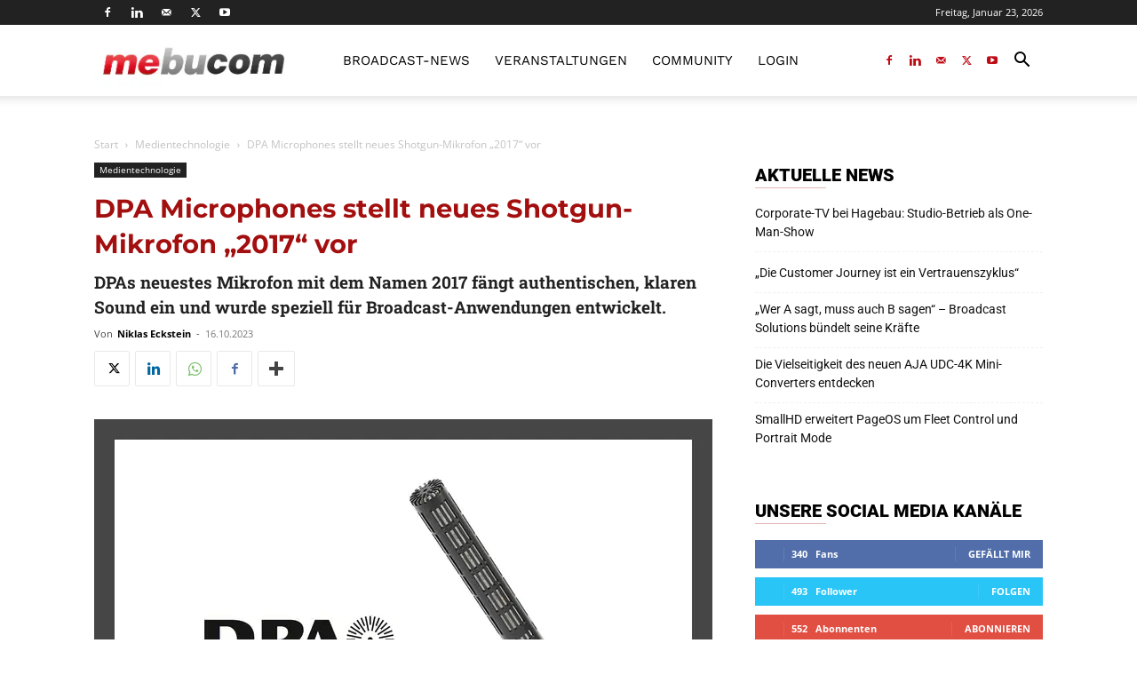

--- FILE ---
content_type: text/css
request_url: https://mebucom.de/wp-content/cache/background-css/1/mebucom.de/wp-content/plugins/wp-job-manager-company-listings/assets/css/frontend.min.css?ver=6.9&wpr_t=1769136719
body_size: 2196
content:
.clearfix{zoom:1}.clearfix:after,.clearfix:before{content:"";display:table}.clear,.clearfix:after{clear:both}.nobr{white-space:nowrap}.display-icon{display:inline-block;width:16px;height:16px;-webkit-font-smoothing:antialiased;font-family:job-manager!important;text-decoration:none;font-weight:400;font-style:normal;vertical-align:top;font-size:16px;margin:0 3px 0 0;*overflow:auto;*zoom:1;*display:inline}.applying_for{font-weight:700}.company-listings-tabs ul.tabs{list-style:none;padding:0 0 0 1em;margin:0 0 1.618em;overflow:hidden;position:relative}.company-listings-tabs ul.tabs li{border:1px solid #d3ced2;background-color:#ebe9eb;display:inline-block;position:relative;z-index:0;border-radius:4px 4px 0 0;margin:0 -5px;padding:0 1em}.company-listings-tabs ul.tabs li a{display:inline-block;padding:.5em 0;font-weight:700;color:#515151;text-decoration:none}.company-listings-tabs ul.tabs li a:hover{text-decoration:none;color:#6b6b6b}.company-listings-tabs ul.tabs li.active{background:#fff;z-index:2;border-bottom-color:#fff}.company-listings-tabs ul.tabs li.active a{color:inherit;text-shadow:inherit}.company-listings-tabs ul.tabs li.active::before{box-shadow:2px 2px 0 #fff}.company-listings-tabs ul.tabs li.active::after{box-shadow:-2px 2px 0 #fff}.company-listings-tabs ul.tabs li::after,.company-listings-tabs ul.tabs li::before{border:1px solid #d3ced2;position:absolute;bottom:-1px;width:5px;height:5px;content:' '}.company-listings-tabs ul.tabs li::before{left:-6px;-webkit-border-bottom-right-radius:4px;-moz-border-bottom-right-radius:4px;border-bottom-right-radius:4px;border-width:0 1px 1px 0;box-shadow:2px 2px 0 #ebe9eb}.company-listings-tabs ul.tabs li::after{right:-6px;-webkit-border-bottom-left-radius:4px;-moz-border-bottom-left-radius:4px;border-bottom-left-radius:4px;border-width:0 0 1px 1px;box-shadow:-2px 2px 0 #ebe9eb}.company-listings-tabs ul.tabs::before{position:absolute;content:' ';width:100%;bottom:0;left:0;border-bottom:1px solid #d3ced2;z-index:1}.company-listings-tabs .panel{margin:0 0 2em;padding:0}.company-listings-tabs .panel table tr td:first-child{width:30%}.inline-list,.inline-list__item{display:inline}.inline-list__item{margin-left:10px}.inline-list__item a{text-decoration:none}.bare-list{list-style:none;margin:0;padding:0}.company-dir-header p{text-align:center;font-size:22px;font-weight:100;line-height:1.5;margin-bottom:15px}.company-dir-header i{border-color:#E0E6ED;border-bottom-width:.1rem!important;border-style:solid;border-width:0;margin-bottom:40px;display:block}.company-dir-title{margin:60px 0}.company-dir-title h2{font-size:24px;font-weight:600}.company-dir-list{list-style:none;}.company-dir-list .company-dir-list-item{display: inline-block;}.company-dir-list .company-dir-list-item a{text-decoration:none}.company-directory-search{margin:30px 0}.company-directory-search form>div{position:relative}.company-directory-search #jmcl_search{width:100%;background-image:var(--wpr-bg-ac8c5dff-19b8-4598-a939-d363f26eecd3)!important;background-repeat:no-repeat!important;background-size:120px 80px!important;background-position:100% -45px!important}.company-listings-data-row{position:relative;cursor:move}.company-listings-data-row label{cursor:move}.company-listings-data-row .company-listings-remove-row{position:absolute;right:0;top:0;height:0;margin:.5em -1.25em 0 0;width:1em;padding:1em 0 0;overflow:hidden;color:#ccc}.company-listings-data-row .company-listings-remove-row:before{content:'x';position:absolute;top:0;left:0;width:1em;line-height:1em;text-align:center}.company-listings-data-row .company-listings-remove-row:hover{color:red}.company-listings-data-row fieldset:last-child{border-bottom:4px solid #eee}.company_preview{padding:0 1em 1em;border:5px solid #eee}.company_preview_title,.entry-content .company_preview_title{padding:.5em 1em;vertical-align:middle;position:relative;background:#eee}.company_preview_title h2,.entry-content .company_preview_title h2{margin:0;clear:none}.company_preview_title .button,.entry-content .company_preview_title .button{float:right;margin-left:.25em}.company-directory .filter-alpha-label{width:auto;float:left;line-height:30px}.single-company_listings div.company_listings{margin-bottom:0;position:relative}.single-company_listings .entry-image,.single-company_listings .entry-post-thumbnail,.single-company_listings .entry-title,.single-company_listings .single-featured-image-header{display:none}.single-company_listings .company-video{padding:1em 0 0;margin:1em 0 2em}.single-company_listings .company-video iframe{margin:0;display:block}.single-company_listings .type-company_listings{padding:0;margin:0}.single-company_listings .type-company_listings .entry-header,.single-company_listings .type-company_listings .wp-post-image{display:none}.single-company_listings .navigation,.single-company_listings .post-navigation{display:none!important}.single-company_listings .jmcl-item-header{border:1px solid #eee;padding:1em;margin:0 0 2em;clear:both;-webkit-box-shadow:0 1px 1px rgba(0,0,0,.1);box-shadow:0 1px 1px rgba(0,0,0,.1);display:flex;-webkit-flex-direction:column;-ms-flex-direction:column;flex-direction:column}.single-company_listings .jmcl-item-header .jmcl-item-header-content,.single-company_listings .jmcl-item-header .jmcl-item-header-logo{display:flex;align-items:center}.single-company_listings .jmcl-item-header .jmcl-item-header-logo{margin:0 0 1em}.single-company_listings .jmcl-item-header .jmcl-item-header-logo .wp-post-image{display:block!important;margin:0}.single-company_listings .jmcl-item-header .jmcl-item-header-content{display:block}.single-company_listings .jmcl-item-header .jmcl-item-header-content h3{margin:0;padding:0;line-height:2;font-size:32px}.single-company_listings .jmcl-item-header .jmcl-item-header-content p.company-tagline{margin:0;font-style:italic;color:#999}.single-company_listings .jmcl-item-header .jmcl-item-header-content p.company-location{margin:0}.single-company_listings .jmcl-item-header .jmcl-item-header-content p.company-location::before{display:inline-block;width:16px;height:16px;-webkit-font-smoothing:antialiased;font-family:job-manager!important;text-decoration:none;font-weight:400;font-style:normal;vertical-align:top;font-size:16px;margin:0 3px 0 0;*overflow:auto;*zoom:1;*display:inline;content:'\e81d'}#company-listings-company-dashboard table td{vertical-align:top}#company-listings-company-dashboard table td small{font-size:.92em;color:#999;display:block}#company-listings-company-dashboard table ul.company-dashboard-actions{margin:0;padding:0;visibility:hidden;font-size:.92em}#company-listings-company-dashboard table ul.company-dashboard-actions li{float:none;display:inline;padding:0;margin:0 .5em 0 0;font-weight:400;list-style:none outside}#company-listings-company-dashboard table ul.company-dashboard-actions li:after{padding:0 0 0 .5em;content:"\2023"}#company-listings-company-dashboard table ul.company-dashboard-actions li:last-child:after{content:''}#company-listings-company-dashboard table ul.company-dashboard-actions li .company-dashboard-action-delete{color:red}#company-listings-company-dashboard table tr:focus ul.company-dashboard-actions,#company-listings-company-dashboard table tr:hover ul.company-dashboard-actions{visibility:visible}.company_filters{background:#eee;zoom:1}.company_filters:after,.company_filters:before{content:"";display:table}.company_filters:after{clear:both}.company_filters .search_companies{padding:1em;zoom:1}.company_filters .search_companies:after,.company_filters .search_companies:before{content:"";display:table}.company_filters .search_companies:after{clear:both}.company_filters .search_companies div.company-filter{width:50%;-webkit-box-sizing:border-box;-moz-box-sizing:border-box;box-sizing:border-box}.company_filters .search_companies div.company-filter label{display:none}.company_filters .search_companies div.company-filter.filter_first,.company_filters .search_companies div.company-filter.search_keywords{float:left;padding-right:.5em}.company_filters .search_companies div.company-filter.filter_last,.company_filters .search_companies div.company-filter.search_location{float:right;padding-left:.5em}.company_filters .search_companies div.company-filter.filter_wide,.company_filters .search_companies div.company-filter.search_categories{padding-top:.5em;clear:both;width:100%}.company_filters .search_companies div.company-filter input,.company_filters .search_companies div.company-filter select{-webkit-box-sizing:border-box;-moz-box-sizing:border-box;box-sizing:border-box;width:100%}.company_filters .company_types{list-style:none outside;margin:0;padding:0;font-size:.83em;background:#f9f9f9;border-top:1px solid #e5e5e5;zoom:1}.company_filters .company_types:after,.company_filters .company_types:before{content:"";display:table}.company_filters .company_types:after{clear:both}.company_filters .company_types li{margin:0;padding:.5em 1em;float:left;border-right:1px solid #eee}.company_filters .company_types li:last-child{border-right:0}.company_filters .showing_companies{padding:.5em 1em;display:none;font-size:.83em;background:#f9f9f9;border-top:1px solid #e5e5e5}.company_filters .showing_companies a{float:right;padding-left:10px}div.companies .job-manager-pagination{text-align:center;display:block;padding:1em 0;border-bottom:1px solid #eee;line-height:1}div.companies .load_more_companies{text-align:center;display:block;padding:1em 1em 1em 2em;border-bottom:1px solid #eee;font-weight:700}div.companies .load_more_companies.loading{background:var(--wpr-bg-8a08ecbd-5f85-4db5-8034-1cc2e28a88e8) no-repeat center}div.companies .load_more_companies.loading strong{visibility:hidden}div.companies .load_more_companies:focus,div.companies .load_more_companies:hover{background-color:#fcfcfc}div.companies{margin-bottom:1em}div.companies ul.companies{margin:0}ul.companies{padding:0;margin:0;border-top:1px solid #eee}ul.companies.loading{min-height:96px;border-bottom:1px solid #eee;background:var(--wpr-bg-7ec8c506-66fd-4173-8452-eb0046652083) no-repeat center 32px}ul.companies li.company_listings,ul.companies li.no_companies_found{list-style:none outside;padding:0;margin:0;border-bottom:1px solid #eee}ul.companies li.company_listings.no_companies_found,ul.companies li.no_companies_found.no_companies_found{padding:1em;border-bottom:1px solid #eee}ul.companies li.company_listings a,ul.companies li.no_companies_found a{display:block;padding:1em 1em 1em 2em;overflow:hidden;zoom:1;position:relative;line-height:1.5em;font-size:1em;text-decoration:none}ul.companies li.company_listings a:focus,ul.companies li.company_listings a:hover,ul.companies li.no_companies_found a:focus,ul.companies li.no_companies_found a:hover{background-color:#fcfcfc}ul.companies li.company_listings a img,ul.companies li.no_companies_found a img{width:42px;height:42px;position:absolute;left:1em;float:left;margin-right:1em;vertical-align:middle;box-shadow:none}ul.companies li.company_listings a .company-posted-column,ul.companies li.company_listings a div.company-column,ul.companies li.company_listings a div.location-column,ul.companies li.no_companies_found a .company-posted-column,ul.companies li.no_companies_found a div.company-column,ul.companies li.no_companies_found a div.location-column{-webkit-box-sizing:border-box;-moz-box-sizing:border-box;box-sizing:border-box}ul.companies li.company_listings a div.company-column,ul.companies li.no_companies_found a div.company-column{float:left;padding:0 1em 0 42px;line-height:1.5em}ul.companies li.company_listings a div.company-column h3,ul.companies li.no_companies_found a div.company-column h3{margin:0;padding:0;font-size:1em;line-height:1.5em}ul.companies li.company_listings a div.company-column .company-title,ul.companies li.no_companies_found a div.company-column .company-title{color:#999}ul.companies li.company_listings a div.company-column .company-title .tagline,ul.companies li.no_companies_found a div.company-column .company-title .tagline{color:#333}ul.companies li.company_listings a .company-location-column,ul.companies li.no_companies_found a .company-location-column{float:left;text-align:left;width:25%;padding:0;color:#999;line-height:1.5em;position:relative;-webkit-box-sizing:border-box;-moz-box-sizing:border-box;box-sizing:border-box}ul.companies li.company_listings a .company-posted-column,ul.companies li.no_companies_found a .company-posted-column{float:right;text-align:right;width:25%;padding:0;margin:0;color:#999;line-height:1.5em;position:relative;-webkit-box-sizing:border-box;-moz-box-sizing:border-box;box-sizing:border-box}ul.companies li.company_listings a .company-meta,ul.companies li.no_companies_found a .company-meta{line-height:2.03em}ul.companies li.company_listings a .company-category:before,ul.companies li.no_companies_found a .company-category:before{display:inline-block;width:16px;height:16px;-webkit-font-smoothing:antialiased;font-family:job-manager!important;text-decoration:none;font-weight:400;font-style:normal;vertical-align:top;font-size:16px;margin:0 3px 0 0;*overflow:auto;*zoom:1;*display:inline}ul.companies li.company_listings.company_featured a,ul.companies li.no_companies_found.company_featured a{background:#fefee5}ul.companies li.company_listings.company_featured a:focus,ul.companies li.company_listings.company_featured a:hover,ul.companies li.no_companies_found.company_featured a:focus,ul.companies li.no_companies_found.company_featured a:hover{background-color:#fefed8}.apply_with_company label{display:block}.apply_with_company select{width:50%}.apply_with_company textarea{width:100%;-webkit-box-sizing:border-box;-moz-box-sizing:border-box;box-sizing:border-box}.widget ul.companies li.company_listings a{padding:1em 0}.widget ul.companies li.company_listings .company_listings{float:none;width:auto;padding:0}.widget ul.companies li.company_listings .company_listings h3{margin:0;padding:0}.widget ul.companies li.company_listings ul.meta{float:none;width:auto;padding:0;margin:0;text-align:left}.widget ul.companies li.company_listings ul.meta li{float:none;display:inline;padding:0;margin:0 .5em 0 0;font-weight:400}.widget ul.companies li.company_listings ul.meta li:after{padding:0 0 0 .5em;content:"\2023"}.widget ul.companies li.company_listings ul.meta li:last-child:after{content:''}.widget ul.company-links{list-style:none;display:inline;margin:0;padding:0;color:#787985}.widget ul.company-links li,.widget ul.company-links li label{display:inline}.widget ul.company-links li:before{content:"\2022";margin:0 1rem}.single_job_listing .company .name .company-name{float:none;margin-left:0}.single_job_listing .company p.tagline{margin:0 0 0 3em}.twenty-eleven ul.companies li.companies,.twenty-eleven ul.companies li.no_companies_found{padding:0!important}.twenty-ten .chosen-choices{margin:0!important}

--- FILE ---
content_type: text/css
request_url: https://mebucom.de/wp-content/cache/min/1/wp-content/themes/newspaperchildtheme/custom/css/widget.css?ver=1768013420
body_size: 390
content:
#block-7,#block-7 p{margin:0}#widget-company aside,#widget-job aside,#widget-event aside,#widget-company .companies li,#widget-event .event-company h3,#widget-company .companies,#widget-company .company-info,#block-6 p{margin:0}#widget-company ul.companies li.company_listings .company-logo,#widget-job ul.job_listings li.job_listing .company_logo{width:90px;height:auto;display:none}#widget-company .companies li{width:100%;float:left;border-bottom:1px #f2f2f2 dashed;padding:10px 0;display:block;clear:both}#widget-company .companies li:last-child,#widget-event ul li:first-child,#widget-job ul.job_listings li.job_listing:first-child,#widget-company .companies{border:0}#widget-company .all,#widget-job .all,#widget-event .all{margin:0 auto;float:left;background:#333;padding:4px 8px;font-family:'Roboto';color:#fff;text-decoration:none;font-size:13px;display:inline-block;margin-top:15px;line-height:18px}#widget-company,#widget-job,#widget-event{margin-bottom:28px}#widget-company .all:hover,#widget-job .all:hover,#widget-event .all:hover{background:#4db2ec;color:#fff!important}#widget-company::after,#widget-job::after,#widget-event::after{content:" ";display:block;clear:both}#widget-job ul.job_listings li.job_listing .position{text-align:left;width:auto;max-width:none}#widget-event ul,#widget-event ul li{margin:0;padding:0;list-style-type:none;display:block;clear:both}#widget-event .event-company{max-height:none;overflow:unset;display:block;height:auto;text-align:left;float:right;width:auto;line-height:24px}#widget-event .event-company,#widget-job ul.job_listings li.job_listing .position{margin:0;margin-left:0}#widget-event ul li a{padding:10px 0;display:flex;align-items:center}#widget-event .event-company span{color:#999}#widget-job ul.job_listings li.job_listing a div.position h3,#widget-event .event-company h3,#widget-company .company-info a,.tagdiv-type #widget-event h3,#widget-company ul.companies li.company_listings .company-column h3 strong,#widget-event .event-company span,#widget-company ul.companies li.company_listings .company-column h3,#widget-company ul.companies li.company_listings .company-column h3 *{font-size:14px;font-weight:700;line-height:1;font-family:'Roboto'}#widget-company .company-info img{margin-right:5px;width:18px;float:left}#widget-job ul.job_listings li.job_listing a div.position .company,#widget-company .company-info a,#widget-job ul.job_listings li.no_job_listings_found a div.position .company,#widget-event .event-company span{color:#000;font-weight:400;font-family:'Roboto';font-size:14px}#widget-job ul.job_listings li.job_listing,#widget-event ul li,#widget-job ul.job_listings li.no_job_listings_found{border-top:1px dashed #eee}#widget-job ul.job_listings li.job_listing:first-child a,#widget-company .companies li:first-child,#widget-company .companies li:first-child a,#widget-event ul li:first-child a{padding-top:0}#widget-job .td_block_template_8 .td-block-title,#widget-company .td_block_template_8 .td-block-title,#widget-event .td_block_template_8 .td-block-title{margin-bottom:24px}.widget ul.job_listings li.job_listing:last-child a{padding-bottom:0}#widget-company .companies li .company-column{max-width:100%;width:100%;margin-left:0}#widget-company .company-info a{line-height:20px}#widget-job .job_listings .job_listing a>img,#widget-event .event-list img{display:none}#widget-job ul.job_listings li.job_listing a,#widget-company .companies li,#widget-event ul li a{padding:10px 0}.tagdiv-type #widget-event a:hover,.tagdiv-type #widget-event a:hover h3,#widget-event ul li a:hover h3,.event-company .mec-sl-calendar,#widget-event .event-company span{text-decoration:none;color:#a30f0f}#widget-event h3,#widget-job h3,#widget-company h3,#widget-event .event-company h3{margin-bottom:5px}#widget-custom-title h4{text-align:left}#widget-job img{display:none!important}#widget-event .event-company-icon img{display:block;width:18px}#widget-event .event-company-content{display:flex;align-items:center;gap:5px}.widget.widget_block p{margin:0}

--- FILE ---
content_type: text/css
request_url: https://mebucom.de/wp-content/cache/background-css/1/mebucom.de/wp-content/cache/min/1/wp-content/themes/newspaperchildtheme/style.css?ver=1768013420&wpr_t=1769136719
body_size: 3299
content:
@import url(https://assets.mlcdn.com/fonts.css?version=1738744);body{font-family:'Open Sans','Open Sans Regular',sans-serif}.set-widget #searchsubmit{font-family:'Roboto',sans-serif;font-size:13px;background-color:#222;border-radius:0;color:#fff;border:none;padding:8px 15px;font-weight:500;-webkit-transition:background-color 0.4s;transition:background-color 0.4s;position:absolute;right:0;width:auto}#event-detail .set-widget .widget_search .td-widget-search-input{width:auto;float:left;margin:0;padding:0 15px;width:100%}.set-widget #searchsubmit:hover{background-color:#a30f0f}#event-detail .td-main-content{float:left}#event-detail .td-main-sidebar{float:right;padding:0;padding-left:48px}.mec-breadcrumbs-modern{border:0;box-shadow:none}#veranstaltungen .mec-color:nth-child(4){display:none}#event-detail .mec-breadcrumbs-modern{padding:0}body .td-page-title{text-transform:capitalize}.wpcf7-form *,.wpcf7-form{text-align:left}body .tdm_block_column_content .tdm-title{margin:0;font-weight:700;box-sizing:border-box;font-family:'Roboto',sans-serif;font-size:14px;padding:10px 0;display:block;color:#ab100b;text-decoration:none;text-transform:uppercase;border-bottom:2px #eee solid}body .tdm_block_column_content:hover .tdm-col-content-title-url .tdm-title{color:#ab100b;text-decoration:underline}body .tdm_block_column_content .tdm-image-holder>div{background-repeat:no-repeat;background-position:left top;background-size:contain}body .tdm_block_column_content .tdm-image-holder{display:block;height:auto;margin-bottom:0;padding-bottom:100%}body .td-social-icon-wrap:hover i{color:#be0b16!important}#tab-title-reviews,.entry-summary .product_meta,.entry-summary .paypal-button-tagline{display:none}.woocommerce div.product div.summary .ppc-button-wrapper iframe{max-height:45px;overflow:hidden}.td-md-is-safari .td-footer-template-wrap[data-wpr-lazyrender]{content-visibility:visible}.mec-wrap #searchsubmit{position:absolute;padding:7px 15px 8px 15px;line-height:16px;background-color:#222;text-transform:capitalize}#td-outer-wrap .fieldset-company_content input[type='date']#start{font-size:12px;line-height:21px;color:#444;border:1px solid #e1e1e1;height:34px;padding:3px 9px}body .td-page-header .entry-title.td-page-title{text-transform:unset}.mec-wrap #veranstaltungen input#searchsubmit:hover{background-color:#a30f0f}#veranstaltungen .mec-wrap button:not(.owl-dot):not(.gm-control-active){padding:7px 15px 8px 15px;background-color:#222;text-transform:capitalize}.td-slider .td-image-gradient:before{content:none}.td-slider .td-image-gradient .td-image-wrap:before{bottom:0;content:"";display:block;height:100%;width:100%;position:absolute;z-index:1;background:-webkit-gradient(linear,left top,left bottom,color-stop(0%,rgba(0,0,0,0)),color-stop(100%,rgba(0,0,0,.8)));background:linear-gradient(to bottom,rgba(0,0,0,0) 0%,rgba(0,0,0,.8) 100%);filter:progid:DXImageTransform.Microsoft.gradient(startColorstr='#00000000',endColorstr='#b3000000',GradientType=0)}.post.format-audio .wp-block-audio{padding:25px 0}.post.format-audio .wp-block-audio .wp-element-caption{margin-top:-10px;font-family:Verdana,BlinkMacSystemFont,-apple-system,"Segoe UI",Roboto,Oxygen,Ubuntu,Cantarell,"Open Sans","Helvetica Neue",sans-serif;color:#444;font-style:italic;font-size:11px}.td-post-views{display:none!important}.single-company_listings .entry-title.td-module-title{display:block}@media (max-width:767px){.single-post .td-bred-no-url-last{display:inline}@media not all and (min-resolution:0.001dpcm){@supports (-webkit-appearance:none){.td-video-play-ico i{position:absolute;top:50%;transform:translate(-50%,-50%);-webkit-transform:translate(-50%,-50%);font-size:35%;color:#fff}}}}.ml-form-embedSubmitLoad{display:inline-block;width:20px;height:20px}.g-recaptcha{transform:scale(1);-webkit-transform:scale(1);transform-origin:0 0;-webkit-transform-origin:0 0;height:auto}.sr-only{position:absolute;width:1px;height:1px;padding:0;margin:-1px;overflow:hidden;clip:rect(0,0,0,0);border:0}.ml-form-embedSubmitLoad:after{content:" ";display:block;width:11px;height:11px;margin:1px;border-radius:50%;border:4px solid #fff;border-color:#fff #fff #fff transparent;animation:ml-form-embedSubmitLoad 1.2s linear infinite}@keyframes ml-form-embedSubmitLoad{0%{transform:rotate(0deg)}100%{transform:rotate(360deg)}}#mlb2-22581562.ml-form-embedContainer{box-sizing:border-box;display:table;margin:0 auto;position:static;width:100%!important}#mlb2-22581562.ml-form-embedContainer h4,#mlb2-22581562.ml-form-embedContainer p,#mlb2-22581562.ml-form-embedContainer span,#mlb2-22581562.ml-form-embedContainer button{text-transform:none!important;letter-spacing:normal!important}#mlb2-22581562.ml-form-embedContainer .ml-form-embedWrapper{background-color:#3C9498;border-width:0;border-color:transparent;border-radius:4px;border-style:solid;box-sizing:border-box;display:inline-block!important;margin:0;padding:0;position:relative}#mlb2-22581562.ml-form-embedContainer .ml-form-embedWrapper.embedPopup,#mlb2-22581562.ml-form-embedContainer .ml-form-embedWrapper.embedDefault{width:400px}#mlb2-22581562.ml-form-embedContainer .ml-form-embedWrapper.embedForm{max-width:400px;width:100%}#mlb2-22581562.ml-form-embedContainer .ml-form-align-left{text-align:left}#mlb2-22581562.ml-form-embedContainer .ml-form-align-center{text-align:center}#mlb2-22581562.ml-form-embedContainer .ml-form-align-default{display:table-cell!important;vertical-align:middle!important;text-align:center!important}#mlb2-22581562.ml-form-embedContainer .ml-form-align-right{text-align:right}#mlb2-22581562.ml-form-embedContainer .ml-form-embedWrapper .ml-form-embedHeader img{border-top-left-radius:4px;border-top-right-radius:4px;height:auto;margin:0 auto!important;max-width:100%;width:900px}#mlb2-22581562.ml-form-embedContainer .ml-form-embedWrapper .ml-form-embedBody,#mlb2-22581562.ml-form-embedContainer .ml-form-embedWrapper .ml-form-successBody{padding:20px 20px 0 20px}#mlb2-22581562.ml-form-embedContainer .ml-form-embedWrapper .ml-form-embedBody.ml-form-embedBodyHorizontal{padding-bottom:0}#mlb2-22581562.ml-form-embedContainer .ml-form-embedWrapper .ml-form-embedBody .ml-form-embedContent,#mlb2-22581562.ml-form-embedContainer .ml-form-embedWrapper .ml-form-successBody .ml-form-successContent{text-align:left;margin:0 0 20px 0}#mlb2-22581562.ml-form-embedContainer .ml-form-embedWrapper .ml-form-embedBody .ml-form-embedContent h4,#mlb2-22581562.ml-form-embedContainer .ml-form-embedWrapper .ml-form-successBody .ml-form-successContent h4{color:#fff;font-family:'Roboto',Arial,Helvetica,sans-serif;font-size:20px;font-weight:700;margin:0 0 10px 0;text-align:left;word-break:break-word}#mlb2-22581562.ml-form-embedContainer .ml-form-embedWrapper .ml-form-embedBody .ml-form-embedContent p,#mlb2-22581562.ml-form-embedContainer .ml-form-embedWrapper .ml-form-successBody .ml-form-successContent p{color:#fff;font-family:'Roboto',Arial,Helvetica,sans-serif;font-size:14px;font-weight:400;line-height:20px;margin:0 0 10px 0;text-align:left}#mlb2-22581562.ml-form-embedContainer .ml-form-embedWrapper .ml-form-embedBody .ml-form-embedContent ul,#mlb2-22581562.ml-form-embedContainer .ml-form-embedWrapper .ml-form-embedBody .ml-form-embedContent ol,#mlb2-22581562.ml-form-embedContainer .ml-form-embedWrapper .ml-form-successBody .ml-form-successContent ul,#mlb2-22581562.ml-form-embedContainer .ml-form-embedWrapper .ml-form-successBody .ml-form-successContent ol{color:#fff;font-family:'Roboto',Arial,Helvetica,sans-serif;font-size:14px}#mlb2-22581562.ml-form-embedContainer .ml-form-embedWrapper .ml-form-embedBody .ml-form-embedContent ol ol,#mlb2-22581562.ml-form-embedContainer .ml-form-embedWrapper .ml-form-successBody .ml-form-successContent ol ol{list-style-type:lower-alpha}#mlb2-22581562.ml-form-embedContainer .ml-form-embedWrapper .ml-form-embedBody .ml-form-embedContent ol ol ol,#mlb2-22581562.ml-form-embedContainer .ml-form-embedWrapper .ml-form-successBody .ml-form-successContent ol ol ol{list-style-type:lower-roman}#mlb2-22581562.ml-form-embedContainer .ml-form-embedWrapper .ml-form-embedBody .ml-form-embedContent p a,#mlb2-22581562.ml-form-embedContainer .ml-form-embedWrapper .ml-form-successBody .ml-form-successContent p a{color:#000;text-decoration:underline}#mlb2-22581562.ml-form-embedContainer .ml-form-embedWrapper .ml-block-form .ml-field-group{text-align:left!important}#mlb2-22581562.ml-form-embedContainer .ml-form-embedWrapper .ml-block-form .ml-field-group label{margin-bottom:5px;color:#333;font-size:14px;font-family:'Open Sans',Arial,Helvetica,sans-serif;font-weight:700;font-style:normal;text-decoration:none;;display:inline-block;line-height:20px}#mlb2-22581562.ml-form-embedContainer .ml-form-embedWrapper .ml-form-embedBody .ml-form-embedContent p:last-child,#mlb2-22581562.ml-form-embedContainer .ml-form-embedWrapper .ml-form-successBody .ml-form-successContent p:last-child{margin:0}#mlb2-22581562.ml-form-embedContainer .ml-form-embedWrapper .ml-form-embedBody form{margin:0;width:100%}#mlb2-22581562.ml-form-embedContainer .ml-form-embedWrapper .ml-form-embedBody .ml-form-formContent,#mlb2-22581562.ml-form-embedContainer .ml-form-embedWrapper .ml-form-embedBody .ml-form-checkboxRow{margin:0 0 20px 0;width:100%}#mlb2-22581562.ml-form-embedContainer .ml-form-embedWrapper .ml-form-embedBody .ml-form-checkboxRow{float:left}#mlb2-22581562.ml-form-embedContainer .ml-form-embedWrapper .ml-form-embedBody .ml-form-formContent.horozintalForm{margin:0;padding:0 0 20px 0;width:100%;height:auto;float:left}#mlb2-22581562.ml-form-embedContainer .ml-form-embedWrapper .ml-form-embedBody .ml-form-fieldRow{margin:0 0 10px 0;width:100%}#mlb2-22581562.ml-form-embedContainer .ml-form-embedWrapper .ml-form-embedBody .ml-form-fieldRow.ml-last-item{margin:0}#mlb2-22581562.ml-form-embedContainer .ml-form-embedWrapper .ml-form-embedBody .ml-form-fieldRow.ml-formfieldHorizintal{margin:0}#mlb2-22581562.ml-form-embedContainer .ml-form-embedWrapper .ml-form-embedBody .ml-form-fieldRow input{background-color:#ffffff!important;color:#333333!important;border-color:#ccc;border-radius:4px!important;border-style:solid!important;border-width:1px!important;font-family:'Roboto',Arial,Helvetica,sans-serif;font-size:14px!important;height:auto;line-height:21px!important;margin-bottom:0;margin-top:0;margin-left:0;margin-right:0;padding:10px 10px!important;width:100%!important;box-sizing:border-box!important;max-width:100%!important}#mlb2-22581562.ml-form-embedContainer .ml-form-embedWrapper .ml-form-embedBody .ml-form-fieldRow input::-webkit-input-placeholder,#mlb2-22581562.ml-form-embedContainer .ml-form-embedWrapper .ml-form-embedBody .ml-form-horizontalRow input::-webkit-input-placeholder{color:#333}#mlb2-22581562.ml-form-embedContainer .ml-form-embedWrapper .ml-form-embedBody .ml-form-fieldRow input::-moz-placeholder,#mlb2-22581562.ml-form-embedContainer .ml-form-embedWrapper .ml-form-embedBody .ml-form-horizontalRow input::-moz-placeholder{color:#333}#mlb2-22581562.ml-form-embedContainer .ml-form-embedWrapper .ml-form-embedBody .ml-form-fieldRow input:-ms-input-placeholder,#mlb2-22581562.ml-form-embedContainer .ml-form-embedWrapper .ml-form-embedBody .ml-form-horizontalRow input:-ms-input-placeholder{color:#333}#mlb2-22581562.ml-form-embedContainer .ml-form-embedWrapper .ml-form-embedBody .ml-form-fieldRow input:-moz-placeholder,#mlb2-22581562.ml-form-embedContainer .ml-form-embedWrapper .ml-form-embedBody .ml-form-horizontalRow input:-moz-placeholder{color:#333}#mlb2-22581562.ml-form-embedContainer .ml-form-embedWrapper .ml-form-embedBody .ml-form-fieldRow textarea,#mlb2-22581562.ml-form-embedContainer .ml-form-embedWrapper .ml-form-embedBody .ml-form-horizontalRow textarea{background-color:#ffffff!important;color:#333333!important;border-color:#ccc;border-radius:4px!important;border-style:solid!important;border-width:1px!important;font-family:'Roboto',Arial,Helvetica,sans-serif;font-size:14px!important;height:auto;line-height:21px!important;margin-bottom:0;margin-top:0;padding:10px 10px!important;width:100%!important;box-sizing:border-box!important;max-width:100%!important}#mlb2-22581562.ml-form-embedContainer .ml-form-embedWrapper .ml-form-embedBody .ml-form-fieldRow .custom-radio .custom-control-label::before,#mlb2-22581562.ml-form-embedContainer .ml-form-embedWrapper .ml-form-embedBody .ml-form-horizontalRow .custom-radio .custom-control-label::before,#mlb2-22581562.ml-form-embedContainer .ml-form-embedWrapper .ml-form-embedBody .ml-form-fieldRow .custom-checkbox .custom-control-label::before,#mlb2-22581562.ml-form-embedContainer .ml-form-embedWrapper .ml-form-embedBody .ml-form-horizontalRow .custom-checkbox .custom-control-label::before,#mlb2-22581562.ml-form-embedContainer .ml-form-embedWrapper .ml-form-embedBody .ml-form-embedPermissions .ml-form-embedPermissionsOptionsCheckbox .label-description::before,#mlb2-22581562.ml-form-embedContainer .ml-form-embedWrapper .ml-form-embedBody .ml-form-interestGroupsRow .ml-form-interestGroupsRowCheckbox .label-description::before,#mlb2-22581562.ml-form-embedContainer .ml-form-embedWrapper .ml-form-embedBody .ml-form-checkboxRow .label-description::before{border-color:#cccccc!important;background-color:#ffffff!important}#mlb2-22581562.ml-form-embedContainer .ml-form-embedWrapper .ml-form-embedBody .ml-form-fieldRow input.custom-control-input[type="checkbox"]{box-sizing:border-box;padding:0;position:absolute;z-index:-1;opacity:0;margin-top:5px;margin-left:-1.5rem;overflow:visible}#mlb2-22581562.ml-form-embedContainer .ml-form-embedWrapper .ml-form-embedBody .ml-form-fieldRow .custom-checkbox .custom-control-label::before,#mlb2-22581562.ml-form-embedContainer .ml-form-embedWrapper .ml-form-embedBody .ml-form-horizontalRow .custom-checkbox .custom-control-label::before,#mlb2-22581562.ml-form-embedContainer .ml-form-embedWrapper .ml-form-embedBody .ml-form-embedPermissions .ml-form-embedPermissionsOptionsCheckbox .label-description::before,#mlb2-22581562.ml-form-embedContainer .ml-form-embedWrapper .ml-form-embedBody .ml-form-interestGroupsRow .ml-form-interestGroupsRowCheckbox .label-description::before,#mlb2-22581562.ml-form-embedContainer .ml-form-embedWrapper .ml-form-embedBody .ml-form-checkboxRow .label-description::before{border-radius:4px!important}#mlb2-22581562.ml-form-embedContainer .ml-form-embedWrapper .ml-form-embedBody .ml-form-checkboxRow input[type=checkbox]:checked~.label-description::after,#mlb2-22581562.ml-form-embedContainer .ml-form-embedWrapper .ml-form-embedBody .ml-form-embedPermissions .ml-form-embedPermissionsOptionsCheckbox input[type=checkbox]:checked~.label-description::after,#mlb2-22581562.ml-form-embedContainer .ml-form-embedWrapper .ml-form-embedBody .ml-form-fieldRow .custom-checkbox .custom-control-input:checked~.custom-control-label::after,#mlb2-22581562.ml-form-embedContainer .ml-form-embedWrapper .ml-form-embedBody .ml-form-horizontalRow .custom-checkbox .custom-control-input:checked~.custom-control-label::after,#mlb2-22581562.ml-form-embedContainer .ml-form-embedWrapper .ml-form-embedBody .ml-form-interestGroupsRow .ml-form-interestGroupsRowCheckbox input[type=checkbox]:checked~.label-description::after{background-image:url("data:image/svg+xml,%3csvg xmlns='http://www.w3.org/2000/svg' viewBox='0 0 8 8'%3e%3cpath fill='%23fff' d='M6.564.75l-3.59 3.612-1.538-1.55L0 4.26 2.974 7.25 8 2.193z'/%3e%3c/svg%3e")}#mlb2-22581562.ml-form-embedContainer .ml-form-embedWrapper .ml-form-embedBody .ml-form-fieldRow .custom-radio .custom-control-input:checked~.custom-control-label::after,#mlb2-22581562.ml-form-embedContainer .ml-form-embedWrapper .ml-form-embedBody .ml-form-fieldRow .custom-radio .custom-control-input:checked~.custom-control-label::after{background-image:url("data:image/svg+xml,%3csvg xmlns='http://www.w3.org/2000/svg' viewBox='-4 -4 8 8'%3e%3ccircle r='3' fill='%23fff'/%3e%3c/svg%3e")}#mlb2-22581562.ml-form-embedContainer .ml-form-embedWrapper .ml-form-embedBody .ml-form-fieldRow .custom-radio .custom-control-input:checked~.custom-control-label::before,#mlb2-22581562.ml-form-embedContainer .ml-form-embedWrapper .ml-form-embedBody .ml-form-horizontalRow .custom-radio .custom-control-input:checked~.custom-control-label::before,#mlb2-22581562.ml-form-embedContainer .ml-form-embedWrapper .ml-form-embedBody .ml-form-fieldRow .custom-checkbox .custom-control-input:checked~.custom-control-label::before,#mlb2-22581562.ml-form-embedContainer .ml-form-embedWrapper .ml-form-embedBody .ml-form-horizontalRow .custom-checkbox .custom-control-input:checked~.custom-control-label::before,#mlb2-22581562.ml-form-embedContainer .ml-form-embedWrapper .ml-form-embedBody .ml-form-embedPermissions .ml-form-embedPermissionsOptionsCheckbox input[type=checkbox]:checked~.label-description::before,#mlb2-22581562.ml-form-embedContainer .ml-form-embedWrapper .ml-form-embedBody .ml-form-interestGroupsRow .ml-form-interestGroupsRowCheckbox input[type=checkbox]:checked~.label-description::before,#mlb2-22581562.ml-form-embedContainer .ml-form-embedWrapper .ml-form-embedBody .ml-form-checkboxRow input[type=checkbox]:checked~.label-description::before{border-color:#000000!important;background-color:#000000!important}#mlb2-22581562.ml-form-embedContainer .ml-form-embedWrapper .ml-form-embedBody .ml-form-fieldRow .custom-radio .custom-control-label::before,#mlb2-22581562.ml-form-embedContainer .ml-form-embedWrapper .ml-form-embedBody .ml-form-horizontalRow .custom-radio .custom-control-label::before,#mlb2-22581562.ml-form-embedContainer .ml-form-embedWrapper .ml-form-embedBody .ml-form-fieldRow .custom-radio .custom-control-label::after,#mlb2-22581562.ml-form-embedContainer .ml-form-embedWrapper .ml-form-embedBody .ml-form-horizontalRow .custom-radio .custom-control-label::after,#mlb2-22581562.ml-form-embedContainer .ml-form-embedWrapper .ml-form-embedBody .ml-form-fieldRow .custom-checkbox .custom-control-label::before,#mlb2-22581562.ml-form-embedContainer .ml-form-embedWrapper .ml-form-embedBody .ml-form-fieldRow .custom-checkbox .custom-control-label::after,#mlb2-22581562.ml-form-embedContainer .ml-form-embedWrapper .ml-form-embedBody .ml-form-horizontalRow .custom-checkbox .custom-control-label::before,#mlb2-22581562.ml-form-embedContainer .ml-form-embedWrapper .ml-form-embedBody .ml-form-horizontalRow .custom-checkbox .custom-control-label::after{top:2px;box-sizing:border-box}#mlb2-22581562.ml-form-embedContainer .ml-form-embedWrapper .ml-form-embedBody .ml-form-embedPermissions .ml-form-embedPermissionsOptionsCheckbox .label-description::before,#mlb2-22581562.ml-form-embedContainer .ml-form-embedWrapper .ml-form-embedBody .ml-form-embedPermissions .ml-form-embedPermissionsOptionsCheckbox .label-description::after,#mlb2-22581562.ml-form-embedContainer .ml-form-embedWrapper .ml-form-embedBody .ml-form-checkboxRow .label-description::before,#mlb2-22581562.ml-form-embedContainer .ml-form-embedWrapper .ml-form-embedBody .ml-form-checkboxRow .label-description::after{top:0px!important;box-sizing:border-box!important}#mlb2-22581562.ml-form-embedContainer .ml-form-embedWrapper .ml-form-embedBody .ml-form-checkboxRow .label-description::before,#mlb2-22581562.ml-form-embedContainer .ml-form-embedWrapper .ml-form-embedBody .ml-form-checkboxRow .label-description::after{top:0px!important;box-sizing:border-box!important}#mlb2-22581562.ml-form-embedContainer .ml-form-embedWrapper .ml-form-embedBody .ml-form-interestGroupsRow .ml-form-interestGroupsRowCheckbox .label-description::after{top:0px!important;box-sizing:border-box!important;position:absolute;left:-1.5rem;display:block;width:1rem;height:1rem;content:""}#mlb2-22581562.ml-form-embedContainer .ml-form-embedWrapper .ml-form-embedBody .ml-form-interestGroupsRow .ml-form-interestGroupsRowCheckbox .label-description::before{top:0px!important;box-sizing:border-box!important}#mlb2-22581562.ml-form-embedContainer .ml-form-embedWrapper .ml-form-embedBody .custom-control-label::before{position:absolute;top:4px;left:-1.5rem;display:block;width:16px;height:16px;pointer-events:none;content:"";background-color:#fff;border:#adb5bd solid 1px;border-radius:50%}#mlb2-22581562.ml-form-embedContainer .ml-form-embedWrapper .ml-form-embedBody .custom-control-label::after{position:absolute;top:2px!important;left:-1.5rem;display:block;width:1rem;height:1rem;content:""}#mlb2-22581562.ml-form-embedContainer .ml-form-embedWrapper .ml-form-embedBody .ml-form-embedPermissions .ml-form-embedPermissionsOptionsCheckbox .label-description::before,#mlb2-22581562.ml-form-embedContainer .ml-form-embedWrapper .ml-form-embedBody .ml-form-interestGroupsRow .ml-form-interestGroupsRowCheckbox .label-description::before,#mlb2-22581562.ml-form-embedContainer .ml-form-embedWrapper .ml-form-embedBody .ml-form-checkboxRow .label-description::before{position:absolute;top:4px;left:-1.5rem;display:block;width:16px;height:16px;pointer-events:none;content:"";background-color:#fff;border:#adb5bd solid 1px;border-radius:50%}#mlb2-22581562.ml-form-embedContainer .ml-form-embedWrapper .ml-form-embedBody .ml-form-embedPermissions .ml-form-embedPermissionsOptionsCheckbox .label-description::after{position:absolute;top:0px!important;left:-1.5rem;display:block;width:1rem;height:1rem;content:""}#mlb2-22581562.ml-form-embedContainer .ml-form-embedWrapper .ml-form-embedBody .ml-form-checkboxRow .label-description::after{position:absolute;top:0px!important;left:-1.5rem;display:block;width:1rem;height:1rem;content:""}#mlb2-22581562.ml-form-embedContainer .ml-form-embedWrapper .ml-form-embedBody .custom-radio .custom-control-label::after{background:no-repeat 50%/50% 50%}#mlb2-22581562.ml-form-embedContainer .ml-form-embedWrapper .ml-form-embedBody .custom-checkbox .custom-control-label::after,#mlb2-22581562.ml-form-embedContainer .ml-form-embedWrapper .ml-form-embedBody .ml-form-embedPermissions .ml-form-embedPermissionsOptionsCheckbox .label-description::after,#mlb2-22581562.ml-form-embedContainer .ml-form-embedWrapper .ml-form-embedBody .ml-form-interestGroupsRow .ml-form-interestGroupsRowCheckbox .label-description::after,#mlb2-22581562.ml-form-embedContainer .ml-form-embedWrapper .ml-form-embedBody .ml-form-checkboxRow .label-description::after{background:no-repeat 50%/50% 50%}#mlb2-22581562.ml-form-embedContainer .ml-form-embedWrapper .ml-form-embedBody .ml-form-fieldRow .custom-control,#mlb2-22581562.ml-form-embedContainer .ml-form-embedWrapper .ml-form-embedBody .ml-form-horizontalRow .custom-control{position:relative;display:block;min-height:1.5rem;padding-left:1.5rem}#mlb2-22581562.ml-form-embedContainer .ml-form-embedWrapper .ml-form-embedBody .ml-form-fieldRow .custom-radio .custom-control-input,#mlb2-22581562.ml-form-embedContainer .ml-form-embedWrapper .ml-form-embedBody .ml-form-horizontalRow .custom-radio .custom-control-input,#mlb2-22581562.ml-form-embedContainer .ml-form-embedWrapper .ml-form-embedBody .ml-form-fieldRow .custom-checkbox .custom-control-input,#mlb2-22581562.ml-form-embedContainer .ml-form-embedWrapper .ml-form-embedBody .ml-form-horizontalRow .custom-checkbox .custom-control-input{position:absolute;z-index:-1;opacity:0;box-sizing:border-box;padding:0}#mlb2-22581562.ml-form-embedContainer .ml-form-embedWrapper .ml-form-embedBody .ml-form-fieldRow .custom-radio .custom-control-label,#mlb2-22581562.ml-form-embedContainer .ml-form-embedWrapper .ml-form-embedBody .ml-form-horizontalRow .custom-radio .custom-control-label,#mlb2-22581562.ml-form-embedContainer .ml-form-embedWrapper .ml-form-embedBody .ml-form-fieldRow .custom-checkbox .custom-control-label,#mlb2-22581562.ml-form-embedContainer .ml-form-embedWrapper .ml-form-embedBody .ml-form-horizontalRow .custom-checkbox .custom-control-label{color:#000;font-size:12px!important;font-family:'Roboto',Arial,Helvetica,sans-serif;line-height:22px;margin-bottom:0;position:relative;vertical-align:top;font-style:normal;font-weight:700}#mlb2-22581562.ml-form-embedContainer .ml-form-embedWrapper .ml-form-embedBody .ml-form-fieldRow .custom-select,#mlb2-22581562.ml-form-embedContainer .ml-form-embedWrapper .ml-form-embedBody .ml-form-horizontalRow .custom-select{background-color:#ffffff!important;color:#333333!important;border-color:#ccc;border-radius:4px!important;border-style:solid!important;border-width:1px!important;font-family:'Roboto',Arial,Helvetica,sans-serif;font-size:14px!important;line-height:20px!important;margin-bottom:0;margin-top:0;padding:10px 28px 10px 12px!important;width:100%!important;box-sizing:border-box!important;max-width:100%!important;height:auto;display:inline-block;vertical-align:middle;background:var(--wpr-bg-688f6bf1-3684-436a-91f7-cfc05a1c9b2e) no-repeat right .75rem center/8px 10px;-webkit-appearance:none;-moz-appearance:none;appearance:none}#mlb2-22581562.ml-form-embedContainer .ml-form-embedWrapper .ml-form-embedBody .ml-form-horizontalRow{height:auto;width:100%;float:left}.ml-form-formContent.horozintalForm .ml-form-horizontalRow .ml-input-horizontal{width:70%;float:left}.ml-form-formContent.horozintalForm .ml-form-horizontalRow .ml-button-horizontal{width:30%;float:left}.ml-form-formContent.horozintalForm .ml-form-horizontalRow .ml-button-horizontal.labelsOn{padding-top:25px}.ml-form-formContent.horozintalForm .ml-form-horizontalRow .horizontal-fields{box-sizing:border-box;float:left;padding-right:10px}#mlb2-22581562.ml-form-embedContainer .ml-form-embedWrapper .ml-form-embedBody .ml-form-horizontalRow input{background-color:#fff;color:#333;border-color:#ccc;border-radius:4px;border-style:solid;border-width:1px;font-family:'Roboto',Arial,Helvetica,sans-serif;font-size:14px;line-height:20px;margin-bottom:0;margin-top:0;padding:10px 10px;width:100%;box-sizing:border-box;overflow-y:initial}#mlb2-22581562.ml-form-embedContainer .ml-form-embedWrapper .ml-form-embedBody .ml-form-horizontalRow button{background-color:#000000!important;border-color:#000;border-style:solid;border-width:1px;border-radius:4px;box-shadow:none;color:#ffffff!important;cursor:pointer;font-family:'Roboto',Arial,Helvetica,sans-serif;font-size:14px!important;font-weight:700;line-height:20px;margin:0!important;padding:10px!important;width:100%;height:auto}#mlb2-22581562.ml-form-embedContainer .ml-form-embedWrapper .ml-form-embedBody .ml-form-horizontalRow button:hover{background-color:#A51425!important;border-color:#A51425!important}#mlb2-22581562.ml-form-embedContainer .ml-form-embedWrapper .ml-form-embedBody .ml-form-checkboxRow input[type="checkbox"]{box-sizing:border-box;padding:0;position:absolute;z-index:-1;opacity:0;margin-top:5px;margin-left:-1.5rem;overflow:visible}#mlb2-22581562.ml-form-embedContainer .ml-form-embedWrapper .ml-form-embedBody .ml-form-checkboxRow .label-description{color:#000;display:block;font-family:'Open Sans',Arial,Helvetica,sans-serif;font-size:12px;text-align:left;margin-bottom:0;position:relative;vertical-align:top}#mlb2-22581562.ml-form-embedContainer .ml-form-embedWrapper .ml-form-embedBody .ml-form-checkboxRow label{font-weight:400;margin:0;padding:0;position:relative;display:block;min-height:24px;padding-left:24px}#mlb2-22581562.ml-form-embedContainer .ml-form-embedWrapper .ml-form-embedBody .ml-form-checkboxRow label a{color:#000;text-decoration:underline}#mlb2-22581562.ml-form-embedContainer .ml-form-embedWrapper .ml-form-embedBody .ml-form-checkboxRow label p{color:#000000!important;font-family:'Open Sans',Arial,Helvetica,sans-serif!important;font-size:12px!important;font-weight:normal!important;line-height:18px!important;padding:0!important;margin:0 5px 0 0!important}#mlb2-22581562.ml-form-embedContainer .ml-form-embedWrapper .ml-form-embedBody .ml-form-checkboxRow label p:last-child{margin:0}#mlb2-22581562.ml-form-embedContainer .ml-form-embedWrapper .ml-form-embedBody .ml-form-embedSubmit{margin:0 0 20px 0;float:left;width:100%}#mlb2-22581562.ml-form-embedContainer .ml-form-embedWrapper .ml-form-embedBody .ml-form-embedSubmit button{background-color:#000000!important;border:none!important;border-radius:4px!important;box-shadow:none!important;color:#ffffff!important;cursor:pointer;font-family:'Roboto',Arial,Helvetica,sans-serif!important;font-size:14px!important;font-weight:700!important;line-height:21px!important;height:auto;padding:10px!important;width:100%!important;box-sizing:border-box!important}#mlb2-22581562.ml-form-embedContainer .ml-form-embedWrapper .ml-form-embedBody .ml-form-embedSubmit button.loading{display:none}#mlb2-22581562.ml-form-embedContainer .ml-form-embedWrapper .ml-form-embedBody .ml-form-embedSubmit button:hover{background-color:#A51425!important}.ml-subscribe-close{width:30px;height:30px;background:var(--wpr-bg-2984db95-7c61-4253-9af0-7c7ade790a2c) no-repeat;background-size:30px;cursor:pointer;margin-top:-10px;margin-right:-10px;position:absolute;top:0;right:0}.ml-error input,.ml-error textarea,.ml-error select{border-color:red!important}.ml-error .custom-checkbox-radio-list{border:1px solid red!important;border-radius:4px;padding:10px}.ml-error .label-description,.ml-error .label-description p,.ml-error .label-description p a,.ml-error label:first-child{color:#ff0000!important}#mlb2-22581562.ml-form-embedContainer .ml-form-embedWrapper .ml-form-embedBody .ml-form-checkboxRow.ml-error .label-description p,#mlb2-22581562.ml-form-embedContainer .ml-form-embedWrapper .ml-form-embedBody .ml-form-checkboxRow.ml-error .label-description p:first-letter{color:#ff0000!important}@media only screen and (max-width:400px){.ml-form-embedWrapper.embedDefault,.ml-form-embedWrapper.embedPopup{width:100%!important}.ml-form-formContent.horozintalForm{float:left!important}.ml-form-formContent.horozintalForm .ml-form-horizontalRow{height:auto!important;width:100%!important;float:left!important}.ml-form-formContent.horozintalForm .ml-form-horizontalRow .ml-input-horizontal{width:100%!important}.ml-form-formContent.horozintalForm .ml-form-horizontalRow .ml-input-horizontal>div{padding-right:0px!important;padding-bottom:10px}.ml-form-formContent.horozintalForm .ml-button-horizontal{width:100%!important}.ml-form-formContent.horozintalForm .ml-button-horizontal.labelsOn{padding-top:0px!important}}

--- FILE ---
content_type: text/css
request_url: https://mebucom.de/wp-content/cache/background-css/1/mebucom.de/wp-content/cache/min/1/wp-content/plugins/tttech-custom/asset/css/gallery.css?ver=1768013420&wpr_t=1769136719
body_size: 470
content:
#pic_gallery ul li div>img{max-width:100%;margin:0 auto;float:left;max-height:250px;object-fit:contain;object-position:0% 0%}#pic_gallery ul::after,#gallery-popup .fieldset-upload::after{content:" ";display:block;clear:both}#pic_gallery ul li{float:left;width:50%;margin:0;padding:0;height:290px}#pic_gallery ul li div{overflow:hidden;text-align:center;width:100%}#pic_gallery ul li .bearbeiten,#pic_gallery ul li .loschen{display:inline-flex;align-items:center}#pic_gallery ul li .loschen{float:right;cursor:pointer}#pic_gallery ul li .bearbeiten img,#pic_gallery ul li .loschen img{margin-left:10px}#pic_gallery ul li .loschen img{filter:brightness(0) saturate(100%) invert(9%) sepia(77%) saturate(4260%) hue-rotate(352deg) brightness(120%) contrast(99%)}.company-settings-content #pic_gallery li .edit{padding-bottom:0}#pic_gallery ul li:nth-child(odd){padding:0 10px 10px 10px}#pic_gallery ul li:nth-child(even){padding:0 10px 10px 10px}#pic_gallery ul li .bearbeiten{color:#333;cursor:pointer}#gallery-drag-drop #submit-company-gallery fieldset *{width:100%}#gallery-drag-drop #submit-company-gallery fieldset{border:0;padding:0}#gallery-drag-drop #submit-company-gallery .fieldset-photo img{max-width:128px;margin:0}#gallery-drag-drop #submit-company-gallery .fieldset-photo{width:100%;padding:50px 0;background:var(--wpr-bg-eed6df64-7011-4599-8576-e0515848b254) 50% 25% no-repeat;background-size:90px;text-align:center;border:3px #979797 dashed;margin:0;position:relative}#gallery-drag-drop .td-page-content{padding-bottom:0}#gallery-drag-drop #submit-company-gallery .fieldset-photo label.add_images{text-decoration:underline;color:#a30f0f;width:20%;display:contents}#gallery-drag-drop #submit-company-gallery .fieldset-photo label.add_images:hover{text-decoration:none}#gallery-drag-drop #submit-company-gallery fieldset label{padding-top:80px;font-weight:700;color:#333}.zuruck-update{display:inline-flex;align-items:center;color:#000;cursor:pointer}#gallery-popup #cancel{float:left;border:1px solid #e1e1e1;border-radius:3px;padding:5px 15px;cursor:pointer}#gallery-popup #update{float:right;border:1px solid #e1e1e1;border-radius:3px;padding:5px 15px;background:#ab100b;color:#fff;cursor:pointer}#gallery-popup h3{font-weight:700;margin-top:0;padding-top:0;margin-bottom:39px}#gallery-popup{position:fixed;left:0;top:0;z-index:10000;width:100%;height:100%;background:rgba(0,0,0,.5);display:flex;align-items:center}#gallery-popup .fieldset-title{display:none}#gallery-popup .td-page-content{width:33%;margin:0 auto;background:#fff;padding:40px 40px;position:relative}#gallery-popup .fieldset-photo img,#gallery-popup .fieldset-photo{padding:0;width:100%;height:auto}#gallery-popup form,#gallery-popup .fieldset-photo img,#gallery-popup .fieldset-photo{margin:0}.job-manager-form fieldset.fieldset-title,.job-manager-form fieldset.fieldset-desc{border:none}#gallery-popup #submit-company-gallery fieldset label,#gallery-popup #submit-company-gallery fieldset div{display:block;width:100%}#gallery-popup .closed{margin:0;max-width:24px;float:right;cursor:pointer;filter:brightness(0) saturate(100%) invert(9%) sepia(77%) saturate(4260%) hue-rotate(352deg) brightness(120%) contrast(99%)}#gallery-popup textarea{min-height:inherit;height:100px}#gallery-popup #submit-company-gallery fieldset{margin-bottom:10px;padding-bottom:10px;max-height:25vh;overflow:hidden}@media (max-width :600px){#pic_gallery ul li{float:none;width:100%;height:auto}}